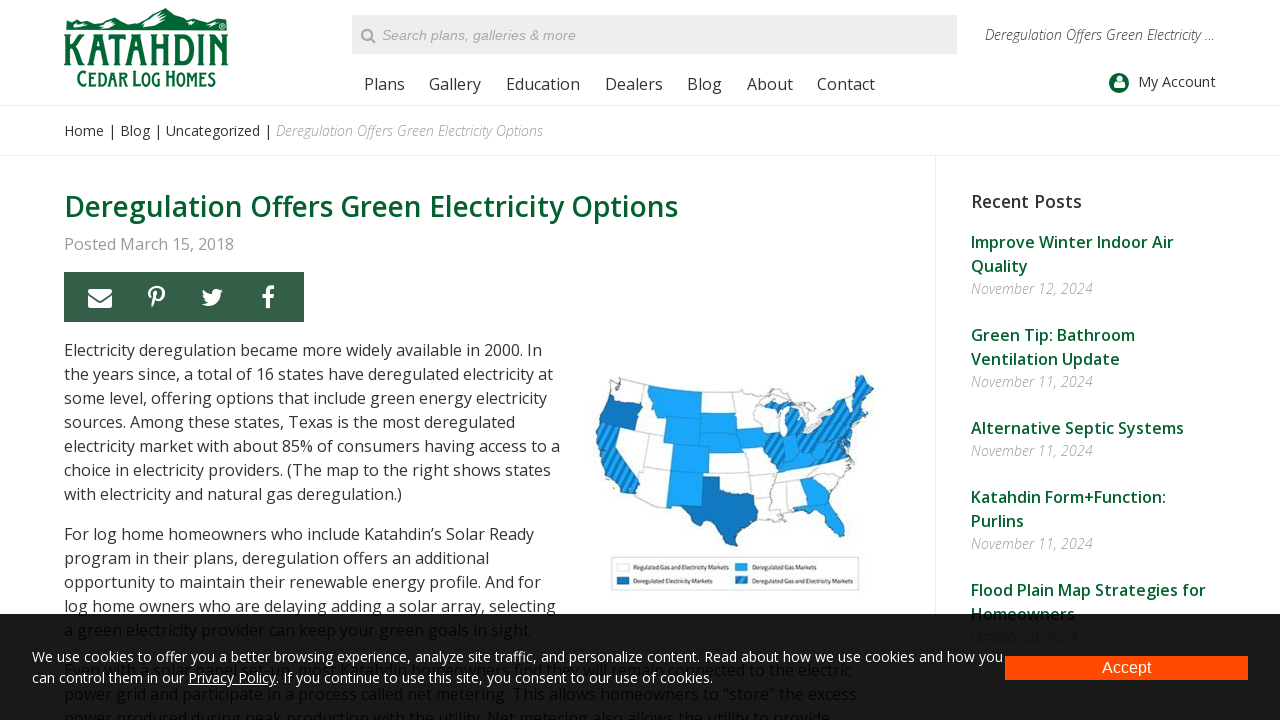

--- FILE ---
content_type: text/html; charset=UTF-8
request_url: https://www.katahdincedarloghomes.com/blog/green-electricity/
body_size: 13709
content:
<!DOCTYPE html>
<!--[if lt IE 7]><html lang="en-US" class="no-js lt-ie10 lt-ie9 lt-ie8 lt-ie7"> <![endif]-->
<!--[if (IE 7)&!(IEMobile)]><html lang="en-US" class="no-js lt-ie10 lt-ie9 lt-ie8"><![endif]-->
<!--[if (IE 8)&!(IEMobile)]><html lang="en-US" class="no-js lt-ie10 lt-ie9"><![endif]-->
<!--[if (IE 9)&!(IEMobile)]><html lang="en-US" class="no-js lt-ie10"><![endif]-->
<!--[if gt IE 8]><!--> <html lang="en-US" class="no-js"><!--<![endif]-->
<head>
<meta charset="UTF-8">
<title>Deregulation Offers Green Electricity Options - Katahdin Cedar Log Homes</title>
<meta name="HandheldFriendly" content="True">
<meta name="MobileOptimized" content="320">
<meta name="viewport" content="width=device-width, initial-scale=1">
<meta name="format-detection" content="telephone=no">

<!-- icons & favicons (for more: http://www.jonathantneal.com/blog/understand-the-favicon/) -->
<link rel="apple-touch-icon" sizes="72x72" href="https://www.katahdincedarloghomes.com/wp-content/themes/katahdin/images/touch-icon-ipad.png" />
<link rel="apple-touch-icon" sizes="114x114" href="https://www.katahdincedarloghomes.com/wp-content/themes/katahdin/images/touch-icon-iphone-retina.png" />
<link rel="apple-touch-icon" sizes="144x144" href="https://www.katahdincedarloghomes.com/wp-content/themes/katahdin/images/touch-icon-ipad-retina.png" />
<link rel="icon" href="https://www.katahdincedarloghomes.com/wp-content/themes/katahdin/favicon.ico">
<!--[if IE]><link rel="shortcut icon" href="https://www.katahdincedarloghomes.com/wp-content/themes/katahdin/favicon.ico"><![endif]-->
<meta name="msapplication-TileColor" content="#FFFFFF">
<meta name="msapplication-TileImage" content="https://www.katahdincedarloghomes.com/wp-content/themes/katahdin/images/win8-tile-icon.png">

<link rel="profile" href="http://gmpg.org/xfn/11">
<link rel="pingback" href="https://www.katahdincedarloghomes.com/xmlrpc.php">

<!--[if lt IE 9]>
<script type="text/javascript" src="//cdnjs.cloudflare.com/ajax/libs/html5shiv/3.7/html5shiv.min.js"></script>
<script type="text/javascript" src="//cdnjs.cloudflare.com/ajax/libs/html5shiv/3.7/html5shiv-printshiv.min.js"></script>
<![endif]-->

<meta name='robots' content='index, follow, max-image-preview:large, max-snippet:-1, max-video-preview:-1' />
	<style>img:is([sizes="auto" i], [sizes^="auto," i]) { contain-intrinsic-size: 3000px 1500px }</style>
	
<!-- Google Tag Manager for WordPress by gtm4wp.com -->
<script data-cfasync="false" data-pagespeed-no-defer>
	var gtm4wp_datalayer_name = "dataLayer";
	var dataLayer = dataLayer || [];
</script>
<!-- End Google Tag Manager for WordPress by gtm4wp.com -->
	<!-- This site is optimized with the Yoast SEO plugin v24.9 - https://yoast.com/wordpress/plugins/seo/ -->
	<meta name="description" content="For Katahdin Cedar Log Home owners who include Katahdin&#039;s Solar Ready program in their plans, deregulation offers an additional green electricity options to maintain their renewable energy profile." />
	<link rel="canonical" href="https://www.katahdincedarloghomes.com/blog/green-electricity/" />
	<meta property="og:locale" content="en_US" />
	<meta property="og:type" content="article" />
	<meta property="og:title" content="Deregulation Offers Green Electricity Options - Katahdin Cedar Log Homes" />
	<meta property="og:description" content="For Katahdin Cedar Log Home owners who include Katahdin&#039;s Solar Ready program in their plans, deregulation offers an additional green electricity options to maintain their renewable energy profile." />
	<meta property="og:url" content="https://www.katahdincedarloghomes.com/blog/green-electricity/" />
	<meta property="og:site_name" content="Katahdin Cedar Log Homes" />
	<meta property="article:publisher" content="https://www.facebook.com/katahdinlogs/" />
	<meta property="article:published_time" content="2018-03-15T19:29:58+00:00" />
	<meta property="article:modified_time" content="2018-03-15T19:40:29+00:00" />
	<meta property="og:image" content="https://www.katahdincedarloghomes.com/uploads/deregulatedmap_color8_111516-copy-300x246.jpg" />
	<meta name="author" content="Stephanie Cheney" />
	<meta name="twitter:label1" content="Written by" />
	<meta name="twitter:data1" content="Stephanie Cheney" />
	<meta name="twitter:label2" content="Est. reading time" />
	<meta name="twitter:data2" content="4 minutes" />
	<script type="application/ld+json" class="yoast-schema-graph">{"@context":"https://schema.org","@graph":[{"@type":"WebPage","@id":"https://www.katahdincedarloghomes.com/blog/green-electricity/","url":"https://www.katahdincedarloghomes.com/blog/green-electricity/","name":"Deregulation Offers Green Electricity Options - Katahdin Cedar Log Homes","isPartOf":{"@id":"https://www.katahdincedarloghomes.com/#website"},"primaryImageOfPage":{"@id":"https://www.katahdincedarloghomes.com/blog/green-electricity/#primaryimage"},"image":{"@id":"https://www.katahdincedarloghomes.com/blog/green-electricity/#primaryimage"},"thumbnailUrl":"https://www.katahdincedarloghomes.com/uploads/deregulatedmap_color8_111516-copy-300x246.jpg","datePublished":"2018-03-15T19:29:58+00:00","dateModified":"2018-03-15T19:40:29+00:00","author":{"@id":"https://www.katahdincedarloghomes.com/#/schema/person/535d310065961f24a6a0cd7cafa02266"},"description":"For Katahdin Cedar Log Home owners who include Katahdin's Solar Ready program in their plans, deregulation offers an additional green electricity options to maintain their renewable energy profile.","breadcrumb":{"@id":"https://www.katahdincedarloghomes.com/blog/green-electricity/#breadcrumb"},"inLanguage":"en-US","potentialAction":[{"@type":"ReadAction","target":["https://www.katahdincedarloghomes.com/blog/green-electricity/"]}]},{"@type":"ImageObject","inLanguage":"en-US","@id":"https://www.katahdincedarloghomes.com/blog/green-electricity/#primaryimage","url":"https://www.katahdincedarloghomes.com/uploads/deregulatedmap_color8_111516-copy.jpg","contentUrl":"https://www.katahdincedarloghomes.com/uploads/deregulatedmap_color8_111516-copy.jpg","width":360,"height":295},{"@type":"BreadcrumbList","@id":"https://www.katahdincedarloghomes.com/blog/green-electricity/#breadcrumb","itemListElement":[{"@type":"ListItem","position":1,"name":"Blog","item":"https://www.katahdincedarloghomes.com/blog/"},{"@type":"ListItem","position":2,"name":"Deregulation Offers Green Electricity Options"}]},{"@type":"WebSite","@id":"https://www.katahdincedarloghomes.com/#website","url":"https://www.katahdincedarloghomes.com/","name":"Katahdin Cedar Log Homes","description":"","potentialAction":[{"@type":"SearchAction","target":{"@type":"EntryPoint","urlTemplate":"https://www.katahdincedarloghomes.com/?s={search_term_string}"},"query-input":{"@type":"PropertyValueSpecification","valueRequired":true,"valueName":"search_term_string"}}],"inLanguage":"en-US"},{"@type":"Person","@id":"https://www.katahdincedarloghomes.com/#/schema/person/535d310065961f24a6a0cd7cafa02266","name":"Stephanie Cheney","image":{"@type":"ImageObject","inLanguage":"en-US","@id":"https://www.katahdincedarloghomes.com/#/schema/person/image/","url":"https://secure.gravatar.com/avatar/70447bbd591c71015e13a5dcfd613ff89263dd1524e926eec38134a1eb07dbfb?s=96&d=mm&r=g","contentUrl":"https://secure.gravatar.com/avatar/70447bbd591c71015e13a5dcfd613ff89263dd1524e926eec38134a1eb07dbfb?s=96&d=mm&r=g","caption":"Stephanie Cheney"},"url":"https://www.katahdincedarloghomes.com/blog/author/stephaniecheney/"}]}</script>
	<!-- / Yoast SEO plugin. -->


<link rel='dns-prefetch' href='//fonts.googleapis.com' />
<link rel='dns-prefetch' href='//v0.wordpress.com' />
<link rel="alternate" type="application/rss+xml" title="Katahdin Cedar Log Homes &raquo; Feed" href="https://www.katahdincedarloghomes.com/feed/" />
<link rel="alternate" type="application/rss+xml" title="Katahdin Cedar Log Homes &raquo; Comments Feed" href="https://www.katahdincedarloghomes.com/comments/feed/" />
<link rel="alternate" type="application/rss+xml" title="Katahdin Cedar Log Homes &raquo; Deregulation Offers Green Electricity Options Comments Feed" href="https://www.katahdincedarloghomes.com/blog/green-electricity/feed/" />
	<!-- Facebook Pixel Code -->
	<script>
	!function(f,b,e,v,n,t,s)
	{if(f.fbq)return;n=f.fbq=function(){n.callMethod?n.callMethod.apply(n,arguments):n.queue.push(arguments)};
	if(!f._fbq)f._fbq=n;n.push=n;n.loaded=!0;n.version='2.0';n.queue=[];t=b.createElement(e);t.async=!0;t.src=v;s=b.getElementsByTagName(e)[0];
	s.parentNode.insertBefore(t,s)}(window,document,'script','https://connect.facebook.net/en_US/fbevents.js');
	fbq('init', '2501405883430490');
	fbq('track', 'PageView');
	</script>
	<!-- End Facebook Pixel Code -->
	<link rel='stylesheet' id='wp-block-library-css' href='https://www.katahdincedarloghomes.com/wp-includes/css/dist/block-library/style.min.css?ver=6.8' type='text/css' media='all' />
<style id='classic-theme-styles-inline-css' type='text/css'>
/*! This file is auto-generated */
.wp-block-button__link{color:#fff;background-color:#32373c;border-radius:9999px;box-shadow:none;text-decoration:none;padding:calc(.667em + 2px) calc(1.333em + 2px);font-size:1.125em}.wp-block-file__button{background:#32373c;color:#fff;text-decoration:none}
</style>
<link rel='stylesheet' id='mediaelement-css' href='https://www.katahdincedarloghomes.com/wp-includes/js/mediaelement/mediaelementplayer-legacy.min.css?ver=4.2.17' type='text/css' media='all' />
<link rel='stylesheet' id='wp-mediaelement-css' href='https://www.katahdincedarloghomes.com/wp-includes/js/mediaelement/wp-mediaelement.min.css?ver=6.8' type='text/css' media='all' />
<style id='jetpack-sharing-buttons-style-inline-css' type='text/css'>
.jetpack-sharing-buttons__services-list{display:flex;flex-direction:row;flex-wrap:wrap;gap:0;list-style-type:none;margin:5px;padding:0}.jetpack-sharing-buttons__services-list.has-small-icon-size{font-size:12px}.jetpack-sharing-buttons__services-list.has-normal-icon-size{font-size:16px}.jetpack-sharing-buttons__services-list.has-large-icon-size{font-size:24px}.jetpack-sharing-buttons__services-list.has-huge-icon-size{font-size:36px}@media print{.jetpack-sharing-buttons__services-list{display:none!important}}.editor-styles-wrapper .wp-block-jetpack-sharing-buttons{gap:0;padding-inline-start:0}ul.jetpack-sharing-buttons__services-list.has-background{padding:1.25em 2.375em}
</style>
<style id='global-styles-inline-css' type='text/css'>
:root{--wp--preset--aspect-ratio--square: 1;--wp--preset--aspect-ratio--4-3: 4/3;--wp--preset--aspect-ratio--3-4: 3/4;--wp--preset--aspect-ratio--3-2: 3/2;--wp--preset--aspect-ratio--2-3: 2/3;--wp--preset--aspect-ratio--16-9: 16/9;--wp--preset--aspect-ratio--9-16: 9/16;--wp--preset--color--black: #000000;--wp--preset--color--cyan-bluish-gray: #abb8c3;--wp--preset--color--white: #ffffff;--wp--preset--color--pale-pink: #f78da7;--wp--preset--color--vivid-red: #cf2e2e;--wp--preset--color--luminous-vivid-orange: #ff6900;--wp--preset--color--luminous-vivid-amber: #fcb900;--wp--preset--color--light-green-cyan: #7bdcb5;--wp--preset--color--vivid-green-cyan: #00d084;--wp--preset--color--pale-cyan-blue: #8ed1fc;--wp--preset--color--vivid-cyan-blue: #0693e3;--wp--preset--color--vivid-purple: #9b51e0;--wp--preset--gradient--vivid-cyan-blue-to-vivid-purple: linear-gradient(135deg,rgba(6,147,227,1) 0%,rgb(155,81,224) 100%);--wp--preset--gradient--light-green-cyan-to-vivid-green-cyan: linear-gradient(135deg,rgb(122,220,180) 0%,rgb(0,208,130) 100%);--wp--preset--gradient--luminous-vivid-amber-to-luminous-vivid-orange: linear-gradient(135deg,rgba(252,185,0,1) 0%,rgba(255,105,0,1) 100%);--wp--preset--gradient--luminous-vivid-orange-to-vivid-red: linear-gradient(135deg,rgba(255,105,0,1) 0%,rgb(207,46,46) 100%);--wp--preset--gradient--very-light-gray-to-cyan-bluish-gray: linear-gradient(135deg,rgb(238,238,238) 0%,rgb(169,184,195) 100%);--wp--preset--gradient--cool-to-warm-spectrum: linear-gradient(135deg,rgb(74,234,220) 0%,rgb(151,120,209) 20%,rgb(207,42,186) 40%,rgb(238,44,130) 60%,rgb(251,105,98) 80%,rgb(254,248,76) 100%);--wp--preset--gradient--blush-light-purple: linear-gradient(135deg,rgb(255,206,236) 0%,rgb(152,150,240) 100%);--wp--preset--gradient--blush-bordeaux: linear-gradient(135deg,rgb(254,205,165) 0%,rgb(254,45,45) 50%,rgb(107,0,62) 100%);--wp--preset--gradient--luminous-dusk: linear-gradient(135deg,rgb(255,203,112) 0%,rgb(199,81,192) 50%,rgb(65,88,208) 100%);--wp--preset--gradient--pale-ocean: linear-gradient(135deg,rgb(255,245,203) 0%,rgb(182,227,212) 50%,rgb(51,167,181) 100%);--wp--preset--gradient--electric-grass: linear-gradient(135deg,rgb(202,248,128) 0%,rgb(113,206,126) 100%);--wp--preset--gradient--midnight: linear-gradient(135deg,rgb(2,3,129) 0%,rgb(40,116,252) 100%);--wp--preset--font-size--small: 13px;--wp--preset--font-size--medium: 20px;--wp--preset--font-size--large: 36px;--wp--preset--font-size--x-large: 42px;--wp--preset--spacing--20: 0.44rem;--wp--preset--spacing--30: 0.67rem;--wp--preset--spacing--40: 1rem;--wp--preset--spacing--50: 1.5rem;--wp--preset--spacing--60: 2.25rem;--wp--preset--spacing--70: 3.38rem;--wp--preset--spacing--80: 5.06rem;--wp--preset--shadow--natural: 6px 6px 9px rgba(0, 0, 0, 0.2);--wp--preset--shadow--deep: 12px 12px 50px rgba(0, 0, 0, 0.4);--wp--preset--shadow--sharp: 6px 6px 0px rgba(0, 0, 0, 0.2);--wp--preset--shadow--outlined: 6px 6px 0px -3px rgba(255, 255, 255, 1), 6px 6px rgba(0, 0, 0, 1);--wp--preset--shadow--crisp: 6px 6px 0px rgba(0, 0, 0, 1);}:where(.is-layout-flex){gap: 0.5em;}:where(.is-layout-grid){gap: 0.5em;}body .is-layout-flex{display: flex;}.is-layout-flex{flex-wrap: wrap;align-items: center;}.is-layout-flex > :is(*, div){margin: 0;}body .is-layout-grid{display: grid;}.is-layout-grid > :is(*, div){margin: 0;}:where(.wp-block-columns.is-layout-flex){gap: 2em;}:where(.wp-block-columns.is-layout-grid){gap: 2em;}:where(.wp-block-post-template.is-layout-flex){gap: 1.25em;}:where(.wp-block-post-template.is-layout-grid){gap: 1.25em;}.has-black-color{color: var(--wp--preset--color--black) !important;}.has-cyan-bluish-gray-color{color: var(--wp--preset--color--cyan-bluish-gray) !important;}.has-white-color{color: var(--wp--preset--color--white) !important;}.has-pale-pink-color{color: var(--wp--preset--color--pale-pink) !important;}.has-vivid-red-color{color: var(--wp--preset--color--vivid-red) !important;}.has-luminous-vivid-orange-color{color: var(--wp--preset--color--luminous-vivid-orange) !important;}.has-luminous-vivid-amber-color{color: var(--wp--preset--color--luminous-vivid-amber) !important;}.has-light-green-cyan-color{color: var(--wp--preset--color--light-green-cyan) !important;}.has-vivid-green-cyan-color{color: var(--wp--preset--color--vivid-green-cyan) !important;}.has-pale-cyan-blue-color{color: var(--wp--preset--color--pale-cyan-blue) !important;}.has-vivid-cyan-blue-color{color: var(--wp--preset--color--vivid-cyan-blue) !important;}.has-vivid-purple-color{color: var(--wp--preset--color--vivid-purple) !important;}.has-black-background-color{background-color: var(--wp--preset--color--black) !important;}.has-cyan-bluish-gray-background-color{background-color: var(--wp--preset--color--cyan-bluish-gray) !important;}.has-white-background-color{background-color: var(--wp--preset--color--white) !important;}.has-pale-pink-background-color{background-color: var(--wp--preset--color--pale-pink) !important;}.has-vivid-red-background-color{background-color: var(--wp--preset--color--vivid-red) !important;}.has-luminous-vivid-orange-background-color{background-color: var(--wp--preset--color--luminous-vivid-orange) !important;}.has-luminous-vivid-amber-background-color{background-color: var(--wp--preset--color--luminous-vivid-amber) !important;}.has-light-green-cyan-background-color{background-color: var(--wp--preset--color--light-green-cyan) !important;}.has-vivid-green-cyan-background-color{background-color: var(--wp--preset--color--vivid-green-cyan) !important;}.has-pale-cyan-blue-background-color{background-color: var(--wp--preset--color--pale-cyan-blue) !important;}.has-vivid-cyan-blue-background-color{background-color: var(--wp--preset--color--vivid-cyan-blue) !important;}.has-vivid-purple-background-color{background-color: var(--wp--preset--color--vivid-purple) !important;}.has-black-border-color{border-color: var(--wp--preset--color--black) !important;}.has-cyan-bluish-gray-border-color{border-color: var(--wp--preset--color--cyan-bluish-gray) !important;}.has-white-border-color{border-color: var(--wp--preset--color--white) !important;}.has-pale-pink-border-color{border-color: var(--wp--preset--color--pale-pink) !important;}.has-vivid-red-border-color{border-color: var(--wp--preset--color--vivid-red) !important;}.has-luminous-vivid-orange-border-color{border-color: var(--wp--preset--color--luminous-vivid-orange) !important;}.has-luminous-vivid-amber-border-color{border-color: var(--wp--preset--color--luminous-vivid-amber) !important;}.has-light-green-cyan-border-color{border-color: var(--wp--preset--color--light-green-cyan) !important;}.has-vivid-green-cyan-border-color{border-color: var(--wp--preset--color--vivid-green-cyan) !important;}.has-pale-cyan-blue-border-color{border-color: var(--wp--preset--color--pale-cyan-blue) !important;}.has-vivid-cyan-blue-border-color{border-color: var(--wp--preset--color--vivid-cyan-blue) !important;}.has-vivid-purple-border-color{border-color: var(--wp--preset--color--vivid-purple) !important;}.has-vivid-cyan-blue-to-vivid-purple-gradient-background{background: var(--wp--preset--gradient--vivid-cyan-blue-to-vivid-purple) !important;}.has-light-green-cyan-to-vivid-green-cyan-gradient-background{background: var(--wp--preset--gradient--light-green-cyan-to-vivid-green-cyan) !important;}.has-luminous-vivid-amber-to-luminous-vivid-orange-gradient-background{background: var(--wp--preset--gradient--luminous-vivid-amber-to-luminous-vivid-orange) !important;}.has-luminous-vivid-orange-to-vivid-red-gradient-background{background: var(--wp--preset--gradient--luminous-vivid-orange-to-vivid-red) !important;}.has-very-light-gray-to-cyan-bluish-gray-gradient-background{background: var(--wp--preset--gradient--very-light-gray-to-cyan-bluish-gray) !important;}.has-cool-to-warm-spectrum-gradient-background{background: var(--wp--preset--gradient--cool-to-warm-spectrum) !important;}.has-blush-light-purple-gradient-background{background: var(--wp--preset--gradient--blush-light-purple) !important;}.has-blush-bordeaux-gradient-background{background: var(--wp--preset--gradient--blush-bordeaux) !important;}.has-luminous-dusk-gradient-background{background: var(--wp--preset--gradient--luminous-dusk) !important;}.has-pale-ocean-gradient-background{background: var(--wp--preset--gradient--pale-ocean) !important;}.has-electric-grass-gradient-background{background: var(--wp--preset--gradient--electric-grass) !important;}.has-midnight-gradient-background{background: var(--wp--preset--gradient--midnight) !important;}.has-small-font-size{font-size: var(--wp--preset--font-size--small) !important;}.has-medium-font-size{font-size: var(--wp--preset--font-size--medium) !important;}.has-large-font-size{font-size: var(--wp--preset--font-size--large) !important;}.has-x-large-font-size{font-size: var(--wp--preset--font-size--x-large) !important;}
:where(.wp-block-post-template.is-layout-flex){gap: 1.25em;}:where(.wp-block-post-template.is-layout-grid){gap: 1.25em;}
:where(.wp-block-columns.is-layout-flex){gap: 2em;}:where(.wp-block-columns.is-layout-grid){gap: 2em;}
:root :where(.wp-block-pullquote){font-size: 1.5em;line-height: 1.6;}
</style>
<link rel='stylesheet' id='hall_privacy_notice-css' href='https://www.katahdincedarloghomes.com/wp-content/plugins/hall-privacy-notice/css/public.css?ver=1.0.2' type='text/css' media='screen' />
<style id='hall_privacy_notice-inline-css' type='text/css'>

			.hall-privacy-notice-container {
				background-color: rgba(0,0,0,var(--hall-pv--bg--opacity));
				background-image: none;
			}
			.hall-privacy-notice__col-left {
				color: #ffffff;
			}
			.hall-privacy-notice__col-left a {
				color: #ffffff;
			}
			#hall-privacy-notice__btn {
				background-color: #ff4a00;
				border-color: #ff4a00;
				color: #FFFFFF;
			}
			#hall-privacy-notice__btn:hover {
				color: #ff4a00;
				border-color: #ff4a00;
				background-color: transparent;
			}
		
</style>
<style id='akismet-widget-style-inline-css' type='text/css'>

			.a-stats {
				--akismet-color-mid-green: #357b49;
				--akismet-color-white: #fff;
				--akismet-color-light-grey: #f6f7f7;

				max-width: 350px;
				width: auto;
			}

			.a-stats * {
				all: unset;
				box-sizing: border-box;
			}

			.a-stats strong {
				font-weight: 600;
			}

			.a-stats a.a-stats__link,
			.a-stats a.a-stats__link:visited,
			.a-stats a.a-stats__link:active {
				background: var(--akismet-color-mid-green);
				border: none;
				box-shadow: none;
				border-radius: 8px;
				color: var(--akismet-color-white);
				cursor: pointer;
				display: block;
				font-family: -apple-system, BlinkMacSystemFont, 'Segoe UI', 'Roboto', 'Oxygen-Sans', 'Ubuntu', 'Cantarell', 'Helvetica Neue', sans-serif;
				font-weight: 500;
				padding: 12px;
				text-align: center;
				text-decoration: none;
				transition: all 0.2s ease;
			}

			/* Extra specificity to deal with TwentyTwentyOne focus style */
			.widget .a-stats a.a-stats__link:focus {
				background: var(--akismet-color-mid-green);
				color: var(--akismet-color-white);
				text-decoration: none;
			}

			.a-stats a.a-stats__link:hover {
				filter: brightness(110%);
				box-shadow: 0 4px 12px rgba(0, 0, 0, 0.06), 0 0 2px rgba(0, 0, 0, 0.16);
			}

			.a-stats .count {
				color: var(--akismet-color-white);
				display: block;
				font-size: 1.5em;
				line-height: 1.4;
				padding: 0 13px;
				white-space: nowrap;
			}
		
</style>
<link rel='stylesheet' id='katahdin-stylesheet-css' href='https://www.katahdincedarloghomes.com/wp-content/themes/katahdin/css/style.css?ver=1672871795' type='text/css' media='all' />
<link rel='stylesheet' id='katahdin-font-css' href='https://fonts.googleapis.com/css?family=Open+Sans%3A300italic%2C400%2C300%2C700%2C600&#038;ver=6.8' type='text/css' media='all' />
<link rel='stylesheet' id='katahdin-font-awesome-css' href='https://www.katahdincedarloghomes.com/wp-content/themes/katahdin/libs/font-awesome/css/font-awesome.min.css?ver=4.5.0' type='text/css' media='all' />
<script type="text/javascript" src="https://www.katahdincedarloghomes.com/wp-includes/js/jquery/jquery.min.js?ver=3.7.1" id="jquery-core-js"></script>
<script type="text/javascript" src="https://www.katahdincedarloghomes.com/wp-includes/js/jquery/jquery-migrate.min.js?ver=3.4.1" id="jquery-migrate-js"></script>
<script type="text/javascript" id="hall_privacy_notice-js-extra">
/* <![CDATA[ */
var ajax_hall_privacy_notice = {"ajaxurl":"https:\/\/www.katahdincedarloghomes.com\/wp-admin\/admin-ajax.php","set_cookie":"d25f5b350a"};
/* ]]> */
</script>
<script type="text/javascript" src="https://www.katahdincedarloghomes.com/wp-content/plugins/hall-privacy-notice/js/public.js?ver=1.0.2" id="hall_privacy_notice-js"></script>
<script type="text/javascript" src="https://www.katahdincedarloghomes.com/wp-content/themes/katahdin/libs/js/custom-modernizr.min.js?ver=3.3.1" id="katahdin-modernizr-js"></script>
<script type="text/javascript" src="https://www.katahdincedarloghomes.com/wp-content/themes/katahdin/libs/js/respond.min.js?ver=1.4.2" id="katahdin-respondjs-js"></script>
<link rel="https://api.w.org/" href="https://www.katahdincedarloghomes.com/wp-json/" /><link rel="alternate" title="JSON" type="application/json" href="https://www.katahdincedarloghomes.com/wp-json/wp/v2/posts/9462" /><link rel='shortlink' href='https://www.katahdincedarloghomes.com/?p=9462' />
<link rel="alternate" title="oEmbed (JSON)" type="application/json+oembed" href="https://www.katahdincedarloghomes.com/wp-json/oembed/1.0/embed?url=https%3A%2F%2Fwww.katahdincedarloghomes.com%2Fblog%2Fgreen-electricity%2F" />
<link rel="alternate" title="oEmbed (XML)" type="text/xml+oembed" href="https://www.katahdincedarloghomes.com/wp-json/oembed/1.0/embed?url=https%3A%2F%2Fwww.katahdincedarloghomes.com%2Fblog%2Fgreen-electricity%2F&#038;format=xml" />

<!-- Google Tag Manager for WordPress by gtm4wp.com -->
<!-- GTM Container placement set to automatic -->
<script data-cfasync="false" data-pagespeed-no-defer type="text/javascript">
	var dataLayer_content = {"pagePostType":"post","pagePostType2":"single-post","pageCategory":["uncategorized"],"pageAttributes":["green-electricity-providers","green-energy","katahdin-solar-ready-home","solar-array"],"pagePostAuthor":"Stephanie Cheney"};
	dataLayer.push( dataLayer_content );
</script>
<script data-cfasync="false">
(function(w,d,s,l,i){w[l]=w[l]||[];w[l].push({'gtm.start':
new Date().getTime(),event:'gtm.js'});var f=d.getElementsByTagName(s)[0],
j=d.createElement(s),dl=l!='dataLayer'?'&l='+l:'';j.async=true;j.src=
'//www.googletagmanager.com/gtm.js?id='+i+dl;f.parentNode.insertBefore(j,f);
})(window,document,'script','dataLayer','GTM-KC6DDB6');
</script>
<!-- End Google Tag Manager for WordPress by gtm4wp.com -->
<script type="text/javascript">
    (function(c,l,a,r,i,t,y){
        c[a]=c[a]||function(){(c[a].q=c[a].q||[]).push(arguments)};
        t=l.createElement(r);t.async=1;t.src="https://www.clarity.ms/tag/"+i;
        y=l.getElementsByTagName(r)[0];y.parentNode.insertBefore(t,y);
    })(window, document, "clarity", "script", "9g44kgycld");
</script>

</head>

<body class="wp-singular post-template-default single single-post postid-9462 single-format-standard wp-theme-katahdin chrome">

		<!-- Facebook Pixel Code -->
	<noscript><img class="scaffolding-hidden" height="1" width="1" alt="" src="https://www.facebook.com/tr?id=2501405883430490&ev=PageView&noscript=1"/></noscript>
	<!-- End Facebook Pixel Code -->
	
<!-- GTM Container placement set to automatic -->
<!-- Google Tag Manager (noscript) -->
				<noscript><iframe src="https://www.googletagmanager.com/ns.html?id=GTM-KC6DDB6" height="0" width="0" style="display:none;visibility:hidden" aria-hidden="true"></iframe></noscript>
<!-- End Google Tag Manager (noscript) -->
	<div id="container">

		<header id="masthead" class="header" role="banner">

			<div id="inner-header" class="clearfix">

				<div id="header-left">

					<div id="logo">

						<a href="https://www.katahdincedarloghomes.com/" rel="home" title="Katahdin Cedar Log Homes"><img src="https://www.katahdincedarloghomes.com/wp-content/themes/katahdin/images/katahdin-logo-green.png" alt="Katahdin Cedar Log Homes"></a>

					</div>

				</div>

				<div id="header-right">

					<div class="row-1 clearfix">

						<div class="searchform-wrapper"><form role="search" method="get" id="searchform" class="clearfix" action="https://www.katahdincedarloghomes.com/" >
    <label class="screen-reader-text" for="s">Search for:</label>
    <input type="text" value="" name="s" id="s" placeholder="Search plans, galleries &amp; more" />
    <input type="submit" id="searchsubmit" value="" />
    </form><i class="fa fa-search"></i></div>
						<h1>Deregulation Offers Green Electricity Options</h1>
					</div>

					<a class="skip-link screen-reader-text" href="#content">Skip to content</a>

					<div class="row-2 clearfix">

						<nav id="main-navigation" class="clearfix" role="navigation" aria-label="Primary Navigation">

							<a href="#" id="mobile-menu-button" title="Click to open menu"><i class="fa"></i> Menu</a><ul id="menu-main-navigation" class="menu main-menu clearfix"><li id="menu-item-3080" class="menu-item menu-item-type-custom menu-item-object-custom menu-item-has-children first-item"><a title="Plans" href="/plans/">Plans</a><a class="menu-button" title="Click to Open Menu"><i class="fa fa-chevron-right"></i></a>
<ul class="sub-menu menu-odd menu-depth-1"><li><a class="menu-back-button" title="Click to Go Back a Menu"><i class="fa fa-chevron-left"></i> Back</a></li>
	<li id="menu-item-4475" class="menu-item menu-item-type-post_type menu-item-object-page first-item menu-item-no-children"><a title="Design Your Own Log Home" href="https://www.katahdincedarloghomes.com/design-your-own-log-home/">Design Your Own Log Home</a></li>
	<li id="menu-item-4473" class="menu-item menu-item-type-post_type menu-item-object-page menu-item-no-children"><a title="Package Contents" href="https://www.katahdincedarloghomes.com/package-contents/">Package Contents</a></li>
	<li id="menu-item-4474" class="menu-item menu-item-type-post_type menu-item-object-page menu-item-no-children"><a title="Cedar Log Garage Kits" href="https://www.katahdincedarloghomes.com/cedar-log-garage-kits/">Cedar Log Garage Kits</a></li>
	<li id="menu-item-9072" class="menu-item menu-item-type-post_type menu-item-object-page last-item menu-item-no-children"><a title="Solar Ready Design" href="https://www.katahdincedarloghomes.com/solar-ready-design/">Solar Ready Design</a></li>
</ul>
</li>
<li id="menu-item-3162" class="menu-item menu-item-type-post_type menu-item-object-page menu-item-has-children"><a title="Gallery" href="https://www.katahdincedarloghomes.com/gallery/">Gallery</a><a class="menu-button" title="Click to Open Menu"><i class="fa fa-chevron-right"></i></a>
<ul class="sub-menu menu-odd menu-depth-1"><li><a class="menu-back-button" title="Click to Go Back a Menu"><i class="fa fa-chevron-left"></i> Back</a></li>
	<li id="menu-item-8126" class="menu-item menu-item-type-post_type menu-item-object-page first-item menu-item-no-children"><a title="Showcase Homes Gallery" href="https://www.katahdincedarloghomes.com/gallery/showcase-homes/">Showcase Homes</a></li>
	<li id="menu-item-8127" class="menu-item menu-item-type-post_type menu-item-object-page menu-item-no-children"><a title="Room Types Gallery" href="https://www.katahdincedarloghomes.com/gallery/room-types/">Room Types</a></li>
	<li id="menu-item-10113" class="menu-item menu-item-type-post_type menu-item-object-page last-item menu-item-no-children"><a title="360° Photos" href="https://www.katahdincedarloghomes.com/gallery/360-photos/">360° Photos</a></li>
</ul>
</li>
<li id="menu-item-89" class="mega-menu menu-item menu-item-type-post_type menu-item-object-page menu-item-has-children"><a title="Education" href="https://www.katahdincedarloghomes.com/education/">Education</a><a class="menu-button" title="Click to Open Menu"><i class="fa fa-chevron-right"></i></a>
<ul class="sub-menu menu-odd menu-depth-1"><li><a class="menu-back-button" title="Click to Go Back a Menu"><i class="fa fa-chevron-left"></i> Back</a></li>
	<li id="menu-item-105" class="menu-item menu-item-type-post_type menu-item-object-page first-item menu-item-no-children"><a title="The Katahdin Difference" href="https://www.katahdincedarloghomes.com/education/the-katahdin-difference/">The Katahdin Difference</a></li>
	<li id="menu-item-93" class="menu-item menu-item-type-post_type menu-item-object-page menu-item-no-children"><a title="Cedar vs. Pine" href="https://www.katahdincedarloghomes.com/education/cedar-vs-pine/">Cedar vs. Pine</a></li>
	<li id="menu-item-97" class="menu-item menu-item-type-post_type menu-item-object-page menu-item-no-children"><a title="FAQ&#8217;s" href="https://www.katahdincedarloghomes.com/education/faq/">FAQ&#8217;s</a></li>
	<li id="menu-item-91" class="menu-item menu-item-type-post_type menu-item-object-page menu-item-no-children"><a title="7 Steps to Your Dream Log Home" href="https://www.katahdincedarloghomes.com/education/7-steps-to-your-dream-log-home/">7 Steps to Your Dream Log Home</a></li>
	<li id="menu-item-100" class="menu-item menu-item-type-post_type menu-item-object-page menu-item-no-children"><a title="Log Home Kit Construction Details" href="https://www.katahdincedarloghomes.com/education/log-home-kit-construction-details/">Log Home Kit Construction Details</a></li>
	<li id="menu-item-95" class="menu-item menu-item-type-post_type menu-item-object-page menu-item-no-children"><a title="Energy Envelope System" href="https://www.katahdincedarloghomes.com/education/energy-envelope-system/">Energy Envelope System</a></li>
	<li id="menu-item-96" class="menu-item menu-item-type-post_type menu-item-object-page menu-item-no-children"><a title="Environment" href="https://www.katahdincedarloghomes.com/education/environment/">Environment</a></li>
	<li id="menu-item-101" class="menu-item menu-item-type-post_type menu-item-object-page menu-item-no-children"><a title="Log Home Lenders" href="https://www.katahdincedarloghomes.com/education/log-home-lenders/">Log Home Lenders</a></li>
	<li id="menu-item-102" class="menu-item menu-item-type-post_type menu-item-object-page menu-item-no-children"><a title="Log Home Turnkey Construction Solutions" href="https://www.katahdincedarloghomes.com/education/log-home-turnkey-construction-solutions/">Log Home Turnkey Construction Solutions</a></li>
	<li id="menu-item-98" class="menu-item menu-item-type-post_type menu-item-object-page menu-item-no-children"><a title="Handicap Accessible Log Home Design" href="https://www.katahdincedarloghomes.com/education/handicap-accessible-log-home-design/">Handicap Accessible Log Home Design</a></li>
	<li id="menu-item-104" class="menu-item menu-item-type-post_type menu-item-object-page menu-item-no-children"><a title="Ready to Assemble Logs" href="https://www.katahdincedarloghomes.com/education/ready-to-assemble-logs/">Ready to Assemble Logs</a></li>
	<li id="menu-item-94" class="menu-item menu-item-type-post_type menu-item-object-page menu-item-no-children"><a title="Custom Design Services" href="https://www.katahdincedarloghomes.com/education/custom-design-services/">Custom Design Services</a></li>
	<li id="menu-item-99" class="menu-item menu-item-type-post_type menu-item-object-page menu-item-no-children"><a title="Landscaping" href="https://www.katahdincedarloghomes.com/education/landscaping/">Landscaping</a></li>
	<li id="menu-item-92" class="menu-item menu-item-type-post_type menu-item-object-page menu-item-no-children"><a title="Building Guide" href="https://www.katahdincedarloghomes.com/education/building-guide/">Building Guide</a></li>
	<li id="menu-item-103" class="menu-item menu-item-type-post_type menu-item-object-page menu-item-no-children"><a title="Maintaining My Log Home" href="https://www.katahdincedarloghomes.com/education/maintaining-my-log-home/">Maintaining My Log Home</a></li>
	<li id="menu-item-11358" class="menu-item menu-item-type-post_type menu-item-object-page last-item menu-item-no-children"><a title="The Katahdin Challenge" href="https://www.katahdincedarloghomes.com/education/the-katahdin-challenge/">The Katahdin Challenge</a></li>
</ul>
</li>
<li id="menu-item-86" class="menu-item menu-item-type-post_type menu-item-object-page menu-item-has-children"><a title="Dealers" href="https://www.katahdincedarloghomes.com/dealers/">Dealers</a><a class="menu-button" title="Click to Open Menu"><i class="fa fa-chevron-right"></i></a>
<ul class="sub-menu menu-odd menu-depth-1"><li><a class="menu-back-button" title="Click to Go Back a Menu"><i class="fa fa-chevron-left"></i> Back</a></li>
	<li id="menu-item-4476" class="menu-item menu-item-type-post_type menu-item-object-page first-item menu-item-no-children"><a title="Become a Dealer" href="https://www.katahdincedarloghomes.com/dealers/become-a-dealer/">Become a Dealer</a></li>
	<li id="menu-item-11357" class="menu-item menu-item-type-post_type menu-item-object-page last-item menu-item-no-children"><a title="Become a Builder" href="https://www.katahdincedarloghomes.com/dealers/become-a-builder/">Become a Builder</a></li>
</ul>
</li>
<li id="menu-item-87" class="menu-item menu-item-type-post_type menu-item-object-page current_page_parent menu-item-no-children"><a title="Blog" href="https://www.katahdincedarloghomes.com/blog/">Blog</a></li>
<li id="menu-item-90" class="menu-item menu-item-type-post_type menu-item-object-page menu-item-has-children"><a title="About Us" href="https://www.katahdincedarloghomes.com/about/">About</a><a class="menu-button" title="Click to Open Menu"><i class="fa fa-chevron-right"></i></a>
<ul class="sub-menu menu-odd menu-depth-1"><li><a class="menu-back-button" title="Click to Go Back a Menu"><i class="fa fa-chevron-left"></i> Back</a></li>
	<li id="menu-item-3124" class="menu-item menu-item-type-post_type menu-item-object-page first-item menu-item-no-children"><a title="David&#8217;s Message" href="https://www.katahdincedarloghomes.com/about/davids-message/">David&#8217;s Message</a></li>
	<li id="menu-item-3126" class="menu-item menu-item-type-post_type menu-item-object-page menu-item-no-children"><a title="History" href="https://www.katahdincedarloghomes.com/about/history/">History</a></li>
	<li id="menu-item-3125" class="menu-item menu-item-type-post_type menu-item-object-page menu-item-no-children"><a title="Eco-Friendly" href="https://www.katahdincedarloghomes.com/about/eco-friendly/">Eco-Friendly</a></li>
	<li id="menu-item-4477" class="menu-item menu-item-type-custom menu-item-object-custom last-item menu-item-no-children"><a title="Newsletters" href="/newsletters/">Newsletters</a></li>
</ul>
</li>
<li id="menu-item-88" class="menu-item menu-item-type-post_type menu-item-object-page menu-item-has-children last-item"><a title="Contact Us" href="https://www.katahdincedarloghomes.com/contact-us/">Contact</a><a class="menu-button" title="Click to Open Menu"><i class="fa fa-chevron-right"></i></a>
<ul class="sub-menu menu-odd menu-depth-1"><li><a class="menu-back-button" title="Click to Go Back a Menu"><i class="fa fa-chevron-left"></i> Back</a></li>
	<li id="menu-item-6268" class="menu-item menu-item-type-post_type menu-item-object-page first-item menu-item-no-children"><a title="Free Custom Price Quote" href="https://www.katahdincedarloghomes.com/contact-us/free-custom-price-quote/">Free Custom Price Quote</a></li>
	<li id="menu-item-6262" class="menu-item menu-item-type-post_type menu-item-object-page menu-item-no-children"><a title="Visit Us" href="https://www.katahdincedarloghomes.com/contact-us/visit-us/">Visit Us</a></li>
	<li id="menu-item-3144" class="menu-item menu-item-type-post_type menu-item-object-page menu-item-no-children"><a title="Events" href="https://www.katahdincedarloghomes.com/contact-us/events/">Events</a></li>
	<li id="menu-item-3143" class="menu-item menu-item-type-post_type menu-item-object-page menu-item-no-children"><a title="Newsletter Signup" href="https://www.katahdincedarloghomes.com/contact-us/newsletter-signup/">Newsletter Signup</a></li>
	<li id="menu-item-7999" class="menu-item menu-item-type-post_type menu-item-object-page menu-item-no-children"><a title="Online Store" href="https://www.katahdincedarloghomes.com/contact-us/online-store/">Online Store</a></li>
	<li id="menu-item-9046" class="menu-item menu-item-type-post_type menu-item-object-page last-item menu-item-no-children"><a title="The Katahdin Club" href="https://www.katahdincedarloghomes.com/contact-us/the-katahdin-club/">The Katahdin Club</a></li>
</ul>
</li>
</ul>
						</nav>

						
						<a id="account-link" href="#account-login" title=""><i class="fa fa-user"></i> <span>My Account</span></a>

						
						<div id="account-login" class="mfp-hide white-popup-block mfp-fade">
							<a class="popup-modal-dismiss" href="#"><i class="fa fa-times"></i></a>
							<div class="main-wrapper">
								<p><strong>Log in to save your favorite plans and gallery images</strong></p>
								<form id="login" class="ajax-auth" action="login" method="post">
									<p class="status"></p>
									<input type="hidden" id="security" name="security" value="3bcc0cfa28" /><input type="hidden" name="_wp_http_referer" value="/blog/green-electricity/" />									<p class="login-username">
										<label for="username">Username</label>
										<input id="username" type="text" class="required" name="username">
									</p>
									<p class="login-password">
										<label for="password">Password</label>
										<input id="password" type="password" class="required" name="password">
									</p>
									<p class="login-remember">
										<input name="rememberme" type="checkbox" id="rememberme" value="forever">
										<label for="rememberme">Remember Me</label>
									</p>
									<p class="login-submit">
										<input class="submit_button" type="submit" value="Log In">
									</p>
									<p class="login-lostpassword">
										<a id="password-link" class="text-link" href="#account-password">Lost password?</a>
									</p>
								</form>
							</div>
							<div class="bottom-wrapper">
								<p>Not a member? <a href="#account-register" title="Sign Up">Sign Up</a></p>
							</div>
						</div>

						<div id="account-register" class="mfp-hide white-popup-block mfp-fade">
							<a class="popup-modal-dismiss" href="#"><i class="fa fa-times"></i></a>
							<div class="main-wrapper">
								<p><strong>Sign Up for an account to save your favorite plans and gallery images</strong></p>
								<form id="register" class="ajax-auth" action="register" method="post">
									<p class="status"></p>
									<input type="hidden" id="signonsecurity" name="signonsecurity" value="6e2135a3d7" /><input type="hidden" name="_wp_http_referer" value="/blog/green-electricity/" />									<p class="register-username">
										<label for="signonname">Username</label>
										<input id="signonname" type="text" name="signonname" class="required">
									</p>
									<p class="register-email">
										<label for="email">Email</label>
										<input id="email" type="text" class="required email" name="email">
									</p>
									<p class="register-password">
										<label for="signonpassword">Password</label>
										<input id="signonpassword" type="password" class="required" name="signonpassword">
									</p>
									<p class="register-passwordconfirm">
										<label for="password2">Confirm Password</label>
										<input type="password" id="password2" class="required" name="password2">
									</p>
									<p class="register-newsletter">
										<input name="newslettersignup" type="checkbox" id="newslettersignup" value="1" checked>
										<label for="newslettersignup">Newsletter Sign Up</label>
									</p>
									<p class="register-submit">
										<input class="submit_button" type="submit" value="Sign Up">
									</p>
								</form>
							</div>
							<div class="bottom-wrapper">
								<p>Already a member? <a href="#account-login" title="Log In">Log In</a></p>
							</div>
						</div>

						<div id="account-password" class="mfp-hide white-popup-block mfp-fade">
							<a class="popup-modal-dismiss" href="#"><i class="fa fa-times"></i></a>
							<div class="main-wrapper">
								<p><strong>Lost your password?<br>Don't worry, we'll send you a new one.</strong></p>
								<form id="forgot_password" class="ajax-auth" action="forgot_password" method="post">
									<p class="status"></p>
									<input type="hidden" id="forgotsecurity" name="forgotsecurity" value="32ae68e0cd" /><input type="hidden" name="_wp_http_referer" value="/blog/green-electricity/" />									<p class="forgot-login">
										<label for="user_login">Username or Email</label>
										<input id="user_login" type="text" class="required" name="user_login">
									</p>
									<p class="forgot-submit">
										<input class="submit_button" type="submit" value="Submit">
									</p>
								</form>
							</div>
							<div class="bottom-wrapper">
								<p><a href="#account-login" title="Log In">Log In</a></p>
							</div>
						</div>

						
					</div>

				</div>

			</div>

		</header>

		
		<div id="content">

			<div class="breadcrumb-wrapper clearfix"><p id="breadcrumbs" class="wrap"><!-- Breadcrumb NavXT 7.4.1 -->
<span typeof="v:Breadcrumb"><a rel="v:url" property="v:title" title="Go to Katahdin Cedar Log Homes." href="https://www.katahdincedarloghomes.com" class="home">Home</a></span>&#124;<span typeof="v:Breadcrumb"><a rel="v:url" property="v:title" title="Go to Blog." href="https://www.katahdincedarloghomes.com/blog/" class="post-root post post-post">Blog</a></span>&#124;<span typeof="v:Breadcrumb"><a rel="v:url" property="v:title" title="Go to the Uncategorized category archives." href="https://www.katahdincedarloghomes.com/blog/category/uncategorized/" class="taxonomy category">Uncategorized</a></span>&#124;<span typeof="v:Breadcrumb"><span property="v:title">Deregulation Offers Green Electricity Options</span></span></p></div>
			
			<div id="inner-content" class="wrap clearfix">

				
				
				<div class="row row-main larger-padding active-right-sidebar">

					
					<div id="main" class="col-xs-12 col-sm-9 clearfix" role="main">


	
		<article id="post-9462" class="clearfix post-9462 post type-post status-publish format-standard hentry category-uncategorized tag-green-electricity-providers tag-green-energy tag-katahdin-solar-ready-home tag-solar-array only-post" role="article" itemscope itemtype="http://schema.org/BlogPosting">

			<header class="page-header clearfix">

				<h2 class="single-title" itemprop="headline">Deregulation Offers Green Electricity Options</h2>

				<p class="byline vcard">Posted <time class="updated" datetime="2018-03-15">March 15, 2018</time></p>

					<div class="social-interactions-blog">
						<a class="share-email" href="mailto:?subject=Katahdin%20Cedar%20Log%20Homes%20-%20Deregulation%20Offers%20Green%20Electricity%20Options&amp;body=https://www.katahdincedarloghomes.com/blog/green-electricity/" target="_blank" title="Share via Email"><i class="fa fa-envelope"></i></a>
						<a class="js-social-share share-pinterest" href="https://www.pinterest.com/pin/create/button/?url=https://www.katahdincedarloghomes.com/blog/green-electricity/&amp;description=Deregulation%20Offers%20Green%20Electricity%20Options&amp;hashtags=house,home" target="_blank" title="Share on Pinterest"><i class="fa fa-pinterest-p"></i></a>
						<a class="js-social-share share-twitter" href="https://twitter.com/intent/tweet/?text=Deregulation%20Offers%20Green%20Electricity%20Options&amp;url=https://www.katahdincedarloghomes.com/blog/green-electricity/&amp;via=KatahdinHomes" target="_blank" title="Share on Twitter"><i class="fa fa-twitter"></i></a>
						<a class="js-social-share share-facebook" href="https://www.facebook.com/sharer.php?u=https://www.katahdincedarloghomes.com/blog/green-electricity/" target="_blank" title="Share on Facebook"><i class="fa fa-facebook"></i></a>
					</div>

			</header>
			<section class="page-content clearfix" itemprop="articleBody">

				<p><img fetchpriority="high" decoding="async" class="size-medium wp-image-9464 alignright" src="https://www.katahdincedarloghomes.com/uploads/deregulatedmap_color8_111516-copy-300x246.jpg" alt="" width="300" height="246" srcset="https://www.katahdincedarloghomes.com/uploads/deregulatedmap_color8_111516-copy-300x246.jpg 300w, https://www.katahdincedarloghomes.com/uploads/deregulatedmap_color8_111516-copy.jpg 360w" sizes="(max-width: 300px) 100vw, 300px" />Electricity deregulation became more widely available in 2000. In the years since, a total of 16 states have deregulated electricity at some level, offering options that include green energy electricity sources. Among these states, Texas is the most deregulated electricity market with about 85% of consumers having access to a choice in electricity providers. (The map to the right shows states with electricity and natural gas deregulation.)</p>
<p>For log home homeowners who include Katahdin’s Solar Ready program in their plans, deregulation offers an additional opportunity to maintain their renewable energy profile. And for log home owners who are delaying adding a solar array, selecting a green electricity provider can keep your green goals in sight.</p>
<p>Even with a solar panel set-up, most Katahdin homeowners find they will remain connected to the electric power grid and participate in a process called net metering. This allows homeowners to “store” the excess power produced during peak production with the utility. Net metering also allows the utility to provide electricity back to the homeowner when needed, which is where deregulation and consumer choice plays a role.</p>
<p>There are three types of companies in the electricity market:</p>
<ol>
<li><strong>Generators</strong> are companies that produce electricity.</li>
<li><strong>Transmission and distribution service providers (TDSPs)</strong> are the companies that maintain wires and the poles that deliver energy.</li>
<li><strong>Retail Electric Providers (REPs)</strong> purchase electricity from the generators, which they then resell to consumers and provide customer service and billing.</li>
</ol>
<p>While each state is different, we’ll use Maine as an example of how to select an energy provider and get the deal that’s best for you. Maine’s Public Utility Commission (PUC) provides guidelines for consumers selecting an independent retail electric provider. Their website offers a list of residential, commercial and industrial companies <a href="http://www.maine.gov/mpuc/electricity/list_of_suppliers.shtml" target="_blank" rel="noopener">here</a> that offer power in the state, arranged by electric company service area. The residential link leads to an array of providers, their company information and links to websites to find out rates, terms, and sources of power, if applicable.</p>
<p><img decoding="async" class="alignleft size-medium wp-image-9472" src="https://www.katahdincedarloghomes.com/uploads/contractsigning-680x365_c-300x161.jpg" alt="" width="300" height="161" srcset="https://www.katahdincedarloghomes.com/uploads/contractsigning-680x365_c-300x161.jpg 300w, https://www.katahdincedarloghomes.com/uploads/contractsigning-680x365_c.jpg 680w" sizes="(max-width: 300px) 100vw, 300px" /><strong>Basic Contract of an Electric Company<br />
</strong>When it comes to signing a contract with an REP, it is important to read it through carefully. There might be instances where you want to terminate your contract before it expires. You need to know if that action is possible, as well as if there are any termination fees associated with that action. Some of the terms that might appear on an electricity provider contract include:</p>
<ul>
<li><strong>Price Structure</strong> – is the price fixed or variable? The REP should provide the pricing structure information for the customer directly on the contract.</li>
<li><strong>Generation/Supply Price</strong> – displayed as either dollars or cents per kilowatt hour (kWh).</li>
<li><strong>Deposit Requirements</strong> – Some companies require customers to provide a deposit which should be listed in the contract.</li>
<li><strong>Incentives</strong> – Any bonuses, discounts, cash back opportunities, etc. are also detailed on the contract.</li>
<li><strong>Contract Length</strong> – The start and end date of the contract or agreement is listed clearly and in plain <img decoding="async" class="size-medium wp-image-9467 alignright" src="https://www.katahdincedarloghomes.com/uploads/powergrid-300x200.jpg" alt="" width="300" height="200" srcset="https://www.katahdincedarloghomes.com/uploads/powergrid-300x200.jpg 300w, https://www.katahdincedarloghomes.com/uploads/powergrid-768x512.jpg 768w, https://www.katahdincedarloghomes.com/uploads/powergrid.jpg 920w" sizes="(max-width: 300px) 100vw, 300px" />language.</li>
<li><strong>Cancellation/Early Termination Fees</strong> – Any fees associated to ending the contract with the REP prior to the end date are listed clearly and in plain language.</li>
<li><strong>Renewal Terms</strong> – How the customer is treated at the end of the contract is provided. This term should not include any fees. Note whether or not the contract is automatically renewed and if so, the notification terms.</li>
</ul>
<p><strong>Types of Retail Energy Provider Plans</strong><strong><br />
</strong>Electricity providers can offer many different kinds of plans and services including: fixed, variable rate, indexed and green plans. Green plans are interesting because they allow the consumer to purchase the supply of electricity that is generated by clean resources like the sun or wind. In Texas for example, it is common for an REP who offers a green plan to provide electricity generated from wind farms.</p>
<p><strong>Comparing REPs and Your Utility<br />
</strong>In Maine, the rate that the utility charges for electricity is called the “Standard Offer.” This pricing is listed as $ per kilowatt. This is the baseline you’ll need to compare with REP offers. It’s probably a good idea to check with your state utility authority to see if there is a rate change on the horizon that could affect your REP contract decisions. Once you consider all the options available in your deregulated state, you may opt for a green power provider to enhance your homes solar power array.</p>

				
			</section>
		</article>
    



                    </div>
                
                
				
					
					
						<div id="blog-sidebar" class="sidebar col-sm-3 clearfix" role="complementary">
							
		<div id="recent-posts-2" class="widget-1 only-widget widget widget_recent_entries">
		<h4 class="widgettitle">Recent Posts</h4>
		<ul>
											<li>
					<a href="https://www.katahdincedarloghomes.com/blog/gt-winter-indoor-air-quality/">Improve Winter Indoor Air Quality</a>
											<span class="post-date">November 12, 2024</span>
									</li>
											<li>
					<a href="https://www.katahdincedarloghomes.com/blog/gt-bath-ventilation-update/">Green Tip: Bathroom Ventilation Update</a>
											<span class="post-date">November 11, 2024</span>
									</li>
											<li>
					<a href="https://www.katahdincedarloghomes.com/blog/alternative-septic-systems/">Alternative Septic Systems</a>
											<span class="post-date">November 11, 2024</span>
									</li>
											<li>
					<a href="https://www.katahdincedarloghomes.com/blog/katahdin-formfunction-purlins/">Katahdin Form+Function: Purlins</a>
											<span class="post-date">November 11, 2024</span>
									</li>
											<li>
					<a href="https://www.katahdincedarloghomes.com/blog/flood-plain-map-strategies-for-homeowners/">Flood Plain Map Strategies for Homeowners</a>
											<span class="post-date">October 29, 2024</span>
									</li>
					</ul>

		</div>						</div>

					
				
			</div>
			
		</div>
	</div>
	<footer id="colophon" class="footer" role="contentinfo">

		<div id="top-footer">

			<div class="inner-footer wrap clearfix">

				<div class="row">

					<div class="menu-column col-xs-6 col-sm-3">
						<h4>How To</h4>
						<nav role="navigation" aria-label="Footer Left Navigation">
							<ul id="menu-how-to" class="menu footer-top-menu clearfix"><li id="menu-item-3127" class="menu-item menu-item-type-post_type menu-item-object-page first-item menu-item-3127"><a href="https://www.katahdincedarloghomes.com/education/building-guide/site-locations/">Site Locations</a></li>
<li id="menu-item-3128" class="menu-item menu-item-type-post_type menu-item-object-page menu-item-3128"><a href="https://www.katahdincedarloghomes.com/education/building-guide/sketching-plans-pricing/">Sketching, Plans and Pricing</a></li>
<li id="menu-item-3129" class="menu-item menu-item-type-post_type menu-item-object-page menu-item-3129"><a href="https://www.katahdincedarloghomes.com/education/building-guide/wells-and-septic-systems/">Wells and Septic Systems</a></li>
<li id="menu-item-3130" class="menu-item menu-item-type-post_type menu-item-object-page menu-item-3130"><a href="https://www.katahdincedarloghomes.com/education/building-guide/selecting-insulation/">Selecting Insulation</a></li>
<li id="menu-item-3131" class="menu-item menu-item-type-post_type menu-item-object-page menu-item-3131"><a href="https://www.katahdincedarloghomes.com/education/building-guide/taking-a-green-approach-to-your-log-home-design/" title="Taking a Green Approach to Your Log Home Design">Green Approaches</a></li>
<li id="menu-item-6273" class="more-link menu-item menu-item-type-post_type menu-item-object-page last-item menu-item-6273"><a href="https://www.katahdincedarloghomes.com/education/building-guide/" title="View More">More</a></li>
</ul>						</nav>
					</div>

					<div class="menu-column col-xs-6 col-sm-3">
						<h4>Galleries</h4>
						<nav role="navigation" aria-label="Footer Left-Center Navigation">
							<ul id="menu-galleries" class="menu footer-top-menu clearfix"><li id="menu-item-6277" class="menu-item menu-item-type-taxonomy menu-item-object-room_type_tax first-item menu-item-6277"><a href="https://www.katahdincedarloghomes.com/room-type/exterior/">Exterior</a></li>
<li id="menu-item-6312" class="menu-item menu-item-type-taxonomy menu-item-object-room_type_tax menu-item-6312"><a href="https://www.katahdincedarloghomes.com/room-type/outdoor-living/">Outdoor Living</a></li>
<li id="menu-item-6313" class="menu-item menu-item-type-taxonomy menu-item-object-room_type_tax menu-item-6313"><a href="https://www.katahdincedarloghomes.com/room-type/living-room/">Living Room</a></li>
<li id="menu-item-6316" class="menu-item menu-item-type-taxonomy menu-item-object-room_type_tax menu-item-6316"><a href="https://www.katahdincedarloghomes.com/room-type/kitchen/">Kitchen</a></li>
<li id="menu-item-6315" class="menu-item menu-item-type-taxonomy menu-item-object-room_type_tax menu-item-6315"><a href="https://www.katahdincedarloghomes.com/room-type/bedroom/">Bedroom</a></li>
<li id="menu-item-6278" class="more-link menu-item menu-item-type-custom menu-item-object-custom last-item menu-item-6278"><a href="/gallery/" title="View Gallery">More</a></li>
</ul>						</nav>

					</div>

					<div class="menu-column col-xs-6 col-sm-3">
						<h4>Katahdin Difference</h4>
						<nav role="navigation" aria-label="Footer Right-Center Navigation">
							<ul id="menu-katahdin-difference" class="menu footer-top-menu clearfix"><li id="menu-item-3132" class="menu-item menu-item-type-post_type menu-item-object-page first-item menu-item-3132"><a href="https://www.katahdincedarloghomes.com/education/7-steps-to-your-dream-log-home/">7 Steps to Your Dream Log Home</a></li>
<li id="menu-item-3133" class="menu-item menu-item-type-post_type menu-item-object-page menu-item-3133"><a href="https://www.katahdincedarloghomes.com/education/cedar-vs-pine/">Cedar vs. Pine</a></li>
<li id="menu-item-3134" class="menu-item menu-item-type-post_type menu-item-object-page menu-item-3134"><a href="https://www.katahdincedarloghomes.com/education/faq/">FAQ&#8217;s</a></li>
<li id="menu-item-3135" class="menu-item menu-item-type-post_type menu-item-object-page menu-item-3135"><a href="https://www.katahdincedarloghomes.com/education/ready-to-assemble-logs/">Ready to Assemble Logs</a></li>
<li id="menu-item-3136" class="menu-item menu-item-type-post_type menu-item-object-page menu-item-3136"><a href="https://www.katahdincedarloghomes.com/education/building-guide/">Building Guide</a></li>
<li id="menu-item-6272" class="more-link menu-item menu-item-type-post_type menu-item-object-page last-item menu-item-6272"><a href="https://www.katahdincedarloghomes.com/education/" title="View More">More</a></li>
</ul>						</nav>
					</div>

					<div class="menu-column col-xs-6 col-sm-3">
						<h4>Contact</h4>
						<nav role="navigation" aria-label="Footer Right Navigation">
							<ul id="menu-contact" class="menu footer-top-menu clearfix"><li id="menu-item-3142" class="menu-item menu-item-type-post_type menu-item-object-page first-item menu-item-3142"><a href="https://www.katahdincedarloghomes.com/contact-us/newsletter-signup/">Newsletter Signup</a></li>
<li id="menu-item-3137" class="menu-item menu-item-type-post_type menu-item-object-page menu-item-3137"><a href="https://www.katahdincedarloghomes.com/about/">About Us</a></li>
<li id="menu-item-3138" class="menu-item menu-item-type-post_type menu-item-object-page menu-item-3138"><a href="https://www.katahdincedarloghomes.com/contact-us/" title="Contact Us">Request Free Info</a></li>
<li id="menu-item-6270" class="menu-item menu-item-type-post_type menu-item-object-page menu-item-6270"><a href="https://www.katahdincedarloghomes.com/contact-us/free-custom-price-quote/">Free Custom Price Quote</a></li>
<li id="menu-item-3141" class="menu-item menu-item-type-post_type menu-item-object-page menu-item-3141"><a href="https://www.katahdincedarloghomes.com/design-your-own-log-home/">Design Your Own Log Home</a></li>
<li id="menu-item-6271" class="more-link menu-item menu-item-type-post_type menu-item-object-page last-item menu-item-6271"><a href="https://www.katahdincedarloghomes.com/contact-us/" title="View More">More</a></li>
</ul>						</nav>
					</div>

				</div>
			</div>
		</div>
		<div id="bottom-footer">

			<div class="inner-footer wrap clearfix">

				<div class="row">

					<div id="footer-social" class="footer-column col-sm-6 col-sm-push-6 col-lg-4 col-lg-push-8">

						
							<ul class="social-links">

							
								
									<li class="first-item"><a class="houzz" href="http://www.houzz.com/pro/katahdinloghomes/katahdin-cedar-log-homes" title="Katahdin Cedar Log Homes Houzz" target="_blank"><i class="fa fa-houzz"></i></a></li>

								
								
							
								
									<li><a class="twitter" href="https://twitter.com/katahdinhomes" title="Katahdin Cedar Log Homes Twitter" target="_blank"><i class="fa fa-twitter"></i></a></li>

								
								
							
								
									<li><a class="facebook" href="https://www.facebook.com/pages/Katahdin-Cedar-Log-Homes/84154515885" title="Katahdin Cedar Log Homes Facebook" target="_blank"><i class="fa fa-facebook"></i></a></li>

								
								
							
								
									<li><a class="youtube" href="https://www.youtube.com/user/KatahdinLogHomes" title="Katahdin Cedar Log Homes YouTube" target="_blank"><i class="fa fa-youtube"></i></a></li>

								
								
							
								
									<li class="last-item"><a class="instagram" href="https://www.instagram.com/katahdincedarloghomes" title="Katahdin Cedar Log Homes Instagram" target="_blank"><i class="fa fa-instagram"></i></a></li>

								
								
							
							</ul>

						
					</div>

					<div id="footer-nav" class="footer-column col-sm-6 col-sm-pull-6 col-lg-4 col-lg-pull-4">

						<nav role="navigation" aria-label="Footer Navigation">

							<ul id="menu-footer-navigation" class="menu footer-menu clearfix"><li id="menu-item-11" class="menu-item menu-item-type-post_type menu-item-object-page first-item menu-item-11"><a href="https://www.katahdincedarloghomes.com/privacy-policy/">Privacy Policy</a></li>
<li id="menu-item-12" class="menu-item menu-item-type-post_type menu-item-object-page menu-item-12"><a href="https://www.katahdincedarloghomes.com/terms-of-use/">Terms of Use</a></li>
<li id="menu-item-13" class="menu-item menu-item-type-post_type menu-item-object-page last-item menu-item-13"><a href="https://www.katahdincedarloghomes.com/site-map/">Site Map</a></li>
</ul>
						</nav>

					</div>

					<div id="footer-info" class="footer-column col-sm-12 col-lg-4 col-lg-pull-4">

						<p class="source-org copyright">&copy; 2026 Katahdin Cedar Log Homes.</p>

					</div>

				</div>
				
					<b id="bold-footer-statement">Katahdin Cedar Log Homes produces the highest quality log homes through a network of certified Katahdin dealers and builders in the most efficient and sustainable way, while helping our clients build the home of their dreams.</b>

				
			</div>
		</div>
	</footer>

	<p id="back-top">
        <a href="#top"><i class="fa fa-angle-up"></i></a>
    </p>

</div>
<script type="speculationrules">
{"prefetch":[{"source":"document","where":{"and":[{"href_matches":"\/*"},{"not":{"href_matches":["\/wp-*.php","\/wp-admin\/*","\/uploads\/*","\/wp-content\/*","\/wp-content\/plugins\/*","\/wp-content\/themes\/katahdin\/*","\/*\\?(.+)"]}},{"not":{"selector_matches":"a[rel~=\"nofollow\"]"}},{"not":{"selector_matches":".no-prefetch, .no-prefetch a"}}]},"eagerness":"conservative"}]}
</script>

		<div class="hall-privacy-notice-container">
			<div class="hall-privacy-notice">
				<div class="hall-privacy-notice__col-left">We use cookies to offer you a better browsing experience, analyze site traffic, and personalize content. Read about how we use cookies and how you can control them in our <a href="/privacy-policy/">Privacy Policy</a>. If you continue to use this site, you consent to our use of cookies.</div>
				<div class="hall-privacy-notice__col-right">
					<form id="hall-privacy-notice__form" method="POST" action="https://www.katahdincedarloghomes.com/wp-admin/admin-ajax.php">
						<input id="hall_privacy_notice_cookie" type="hidden" name="privacy_notice" value="true">
						<button id="hall-privacy-notice__btn" class="wp-element-button" type="submit">Accept</button>
					</form>
				</div>
			</div>
		</div>

		<script type="text/javascript" src="https://www.katahdincedarloghomes.com/wp-content/themes/katahdin/libs/js/jquery.validate.js?ver=6.8" id="katahdin-validate-js-js"></script>
<script type="text/javascript" id="katahdin-ajax-js-js-extra">
/* <![CDATA[ */
var ajax_auth_object = {"ajax_url":"https:\/\/www.katahdincedarloghomes.com\/wp-admin\/admin-ajax.php","loadingmessage":"Sending user info, please wait\u2026"};
/* ]]> */
</script>
<script type="text/javascript" src="https://www.katahdincedarloghomes.com/wp-content/themes/katahdin/js/ajax-auth-script.js?ver=6.8" id="katahdin-ajax-js-js"></script>
<script type="text/javascript" src="https://www.katahdincedarloghomes.com/wp-content/plugins/duracelltomi-google-tag-manager/dist/js/gtm4wp-form-move-tracker.js?ver=1.20.3" id="gtm4wp-form-move-tracker-js"></script>
<script type="text/javascript" src="https://www.katahdincedarloghomes.com/wp-content/themes/katahdin/libs/js/blazy.min.js?ver=1.8.2" id="katahdin-blazy-js"></script>
<script type="text/javascript" src="https://www.katahdincedarloghomes.com/wp-content/themes/katahdin/js/ajax-load-more.js?ver=1672871796" id="katahdin-load-more-js-js"></script>
<script type="text/javascript" src="https://www.katahdincedarloghomes.com/wp-content/themes/katahdin/libs/js/jquery.magnific-popup.min.js?ver=1.0.0" id="katahdin-magnific-popup-js-js"></script>
<script type="text/javascript" src="https://www.katahdincedarloghomes.com/wp-content/themes/katahdin/libs/js/selectWoo.full.min.js?ver=1.0.1" id="katahdin-selectwoo-js"></script>
<script type="text/javascript" src="https://www.katahdincedarloghomes.com/wp-content/themes/katahdin/libs/js/jquery.flexslider.min.js?ver=2.6.3" id="katahdin-flexslider-js"></script>
<script type="text/javascript" src="https://www.katahdincedarloghomes.com/wp-includes/js/comment-reply.min.js?ver=6.8" id="comment-reply-js" async="async" data-wp-strategy="async"></script>
<script type="text/javascript" src="https://www.katahdincedarloghomes.com/wp-content/themes/katahdin/js/scripts.js?ver=1672871796" id="katahdin-js-js"></script>
<script type="text/javascript">
    adroll_adv_id = "HAI5Q6S5RVBKFG6S7AMRHX";
    adroll_pix_id = "NWWB2BTO4ZDTDJNJCJEKDD";
    /* OPTIONAL: provide email to improve user identification */
    /* adroll_email = "username@example.com"; */
    (function () {
        var _onload = function(){
            if (document.readyState && !/loaded|complete/.test(document.readyState)){setTimeout(_onload, 10);return}
            if (!window.__adroll_loaded){__adroll_loaded=true;setTimeout(_onload, 50);return}
            var scr = document.createElement("script");
            var host = (("https:" == document.location.protocol) ? "https://s.adroll.com" : "http://a.adroll.com");
            scr.setAttribute('async', 'true');
            scr.type = "text/javascript";
            scr.src = host + "/j/roundtrip.js";
            ((document.getElementsByTagName('head') || [null])[0] ||
                document.getElementsByTagName('script')[0].parentNode).appendChild(scr);
        };
        if (window.addEventListener) {window.addEventListener('load', _onload, false);}
        else {window.attachEvent('onload', _onload)}
    }());
</script>
</body>
</html>


--- FILE ---
content_type: application/javascript; charset=UTF-8
request_url: https://www.katahdincedarloghomes.com/wp-content/themes/katahdin/js/scripts.js?ver=1672871796
body_size: 4712
content:
/******************************************************************
Site Name:
Author:

Name: Katahdin Scripts

This file should contain any js scripts you want to add to the site.
Instead of calling it in the header or throwing it inside wp_head()
this file will be called automatically in the footer so as not to
slow the page load.

******************************************************************/

// Get window hash right away
var windowhash = false;
var historyApi = !!(window.history && history.replaceState);
if (window.location.hash) {
    windowhash = window.location.hash;
}

if (windowhash !== false) {
    history.replaceState(null,null,windowhash);
    var new_position = jQuery(windowhash).offset();
    if (typeof new_position != 'undefined') {
        jQuery('html, body').animate({scrollTop:new_position.top}, 1000);
    }
}

// IE8 ployfill for GetComputed Style (for Responsive Script below)
if (!window.getComputedStyle) {
    window.getComputedStyle = function(el, pseudo) {
        this.el = el;
        this.getPropertyValue = function(prop) {
            var re = /(\-([a-z]){1})/g;
            if (prop == 'float') prop = 'styleFloat';
            if (re.test(prop)) {
                prop = prop.replace(re, function () {
                    return arguments[2].toUpperCase();
                });
            }
            return el.currentStyle[prop] ? el.currentStyle[prop] : null;
        }
        return this;
    }
}

// Calculate the width of the scroll bar so css media queries and js widow.width match
function getScrollBarWidth () {
    var inner = document.createElement('p');
    inner.style.width = "100%";
    inner.style.height = "200px";

    var outer = document.createElement('div');
    outer.style.position = "absolute";
    outer.style.top = "0px";
    outer.style.left = "0px";
    outer.style.visibility = "hidden";
    outer.style.width = "200px";
    outer.style.height = "150px";
    outer.style.overflow = "hidden";
    outer.appendChild (inner);

    document.body.appendChild (outer);
    var w1 = inner.offsetWidth;
    outer.style.overflow = 'scroll';
    var w2 = inner.offsetWidth;
    if (w1 == w2) w2 = outer.clientWidth;

    document.body.removeChild (outer);

    return (w1 - w2);
};

function windowPopup(url, width, height) {
    // Calculate the position of the popup so
    // it’s centered on the screen.
    var left = (screen.width / 2) - (width / 2),
        top = (screen.height / 2) - (height / 2);

    window.open(
        url,
        "",
        "menubar=no,toolbar=no,resizable=yes,scrollbars=yes,width=" + width + ",height=" + height + ",top=" + top + ",left=" + left
    );
}

// As the window loads, call these scripts
jQuery(window).load(function($){

	// Initialize blazy
	var bLazy = new Blazy({
		offset: 100,
		success: function(ele){}
	});

    // Flexslider
    if (jQuery.fn.flexslider) {

        // tiny helper function to add breakpoints
        function getGridSize() {
            return ( window.innerWidth < 481 ) ? 1 :
                ( window.innerWidth < 992 ) ? 2 :
                ( window.innerWidth < 1140 ) ? 3 : 4;
        }

        var gridSize = getGridSize();

        var update_pagination = function(slider) {
            jQuery('#showcase-slider span.slider-pagination').text("Page " + ( slider.animatingTo + 1 ) +" of " + ( slider.last + 1 ) );
        };

        jQuery('#showcase-slider').flexslider({
            directionNav: true,
            controlNav: false,
            animation: "slide",
            animationLoop: false,
            slideshow: false,
            randomize: true,
            itemWidth: 350,
            itemMargin: 15,
            move: gridSize,
            minItems: gridSize,
            maxItems: gridSize,
            start: update_pagination,
            before: update_pagination
        });

        jQuery('#gallery-slider').flexslider({
            directionNav: true,
            controlNav: false,
            animation: "slide",
            animationLoop: false,
            slideshow: false,
        });

        jQuery('#dealer-slider-nav').flexslider({
            animation: "slide",
            directionNav: false,
            controlNav: false,
            animationLoop: false,
            slideshow: false,
            itemWidth: 120,
            itemMargin: 20,
            asNavFor: '#dealer-slider'
        });

        jQuery('#dealer-slider').flexslider({
            animation: "slide",
            directionNav: false,
            controlNav: false,
            animationLoop: false,
            slideshow: false,
            sync: "#dealer-slider-nav"
        });

        // check grid size on resize event
        jQuery(window).resize(function() {
            var gridSize = getGridSize();

            if ( jQuery('#showcase-slider').length ) {
                var flexslider = jQuery('#showcase-slider').data("flexslider");
                flexslider.vars.move = gridSize;
                flexslider.vars.minItems = gridSize;
                flexslider.vars.maxItems = gridSize;
                update_pagination(flexslider);
                // If past the last slide, go to the last slide
                if ( flexslider.currentSlide > flexslider.last ) {
                    jQuery('#showcase-slider').flexslider(flexslider.last);
                }
            }

        });
    }

    /* scroll to on gform error */
    jQuery(function () {
        jQuery('.gform_wrapper').each(function() {
            if (jQuery(this).hasClass("gform_validation_error")) {
                var error = true;
                var new_position = jQuery(this).offset();
                //console.log(new_position);
                if (typeof new_position != 'undefined') {
                    jQuery('html, body').animate({scrollTop:new_position.top}, 1000);
                }
                return false;
            }
        });
    });

});

// As the page loads, call these scripts
jQuery(document).ready(function($) {

    // Login Modal
    $(function () {
        $('a[href="#account-login"]').magnificPopup({
            type: 'inline',
            preloader: false,
            modal: true
        });
        $('a[href="#account-register"]').magnificPopup({
            type: 'inline',
            preloader: false,
            modal: true
        });
        $('a[href="#account-password"]').magnificPopup({
            type: 'inline',
            preloader: false,
            modal: true
        });
        $(document).on('click', '.popup-modal-dismiss', function (e) {
            e.preventDefault();
            $.magnificPopup.close();
        });
    });

    // Accordion
    $('.accordion-title + .accordion-content').hide();
    $('.accordion-wrap:first').addClass("open");
    $('.accordion-wrap:first .accordion-content').show();
    $('.accordion-title').parent('.accordion-wrap').addClass("collapsible");
    $('.accordion-title').click(function(){
        $(this).next('.accordion-content').slideToggle( 400, function(){
            $(this).parent('.accordion-wrap').toggleClass("open");
        });
    });

    // Widget list toggle
    $('.list-toggle-control .control').click(function(e) {
        var parent = $(this).closest('.list-toggle');
        e.preventDefault();
        $(parent).toggleClass('closed');
    });

    // SelectWoo - https://github.com/woocommerce/selectWoo
	if ($.fn.selectWoo) {
		var setup_selectWoo = function() {
			$('select').each(function(){
				$(this).selectWoo({
					width: 'null',
				});
			});
		};
		$(document).ajaxComplete(setup_selectWoo);
		$(document).bind('gform_post_render', setup_selectWoo);
		setup_selectWoo();
	}

    // Lightbox - http://dimsemenov.com/plugins/magnific-popup/
    if ($.fn.magnificPopup) {
        $image_selector = 'a[href$=".jpg"], a[href$=".jpeg"], a[href$=".png"], a[href$=".gif"]';

        // single image popup
        $($image_selector).each(function(){
            if ($(this).parents('.gallery').length == 0 && $(this).parents('.custom-gallery').length == 0) {
                $(this).magnificPopup({type:'image'});
            }
        });

        // wp gallery popup
        $('.gallery').each(function() {
            $(this).magnificPopup({
                type: 'image',
                delegate: $image_selector,
                gallery: {
                    enabled: true,
                    preload: [1,2]
                },
                image: {
                    titleSrc: function(item) {
                        return item.el.parents('.gallery-item').find('.gallery-caption').text();
                    }
                }
            });
        });

        $('.custom-gallery').each(function() {
            $(this).magnificPopup({
                type: 'image',
                delegate: $image_selector,
                gallery: {
                    enabled: true,
                    preload: [1,2]
                },
                image: {
                    markup: '<div class="mfp-figure">'+
                    '<div class="mfp-close"></div>'+
                    '<div class="mfp-img"></div>'+
                    '<div class="mfp-bottom-bar">'+
                    '<div class="mfp-buttons">'+
                    '<div class="fav-wrapper"><a class="mfp-fav favorite" href="#" data-id="" data-action="" data-type=""><span></span></a></div>'+
                    '<div class="social-wrapper"><a class="share-email" href="mailto:?subject=' + encodeURIComponent( "Katahdin Cedar Log Homes: " + $(".single-title").text() ) + '&amp;body=' + encodeURIComponent( window.location.href ) + '" target="_blank" title="Share via Email"><i class="fa fa-envelope"></i></a>'+
                    '<a class="js-social-share share-pinterest" href="#" target="_blank" title="Share on Pinterest"><i class="fa fa-pinterest-p"></i></a>'+
                    '<a class="js-social-share share-twitter" href="https://twitter.com/intent/tweet/?text=' + encodeURIComponent( "Katahdin Cedar Log Homes: " + $(".single-title").text() ) + '&amp;url=' + encodeURIComponent( window.location.href ) + '&amp;via=katahdinhomes" target="_blank" title="Share on Twitter"><i class="fa fa-twitter"></i></a>'+
                    '<a class="js-social-share share-facebook" href="https://www.facebook.com/sharer/sharer.php?u=' + encodeURIComponent( window.location.href ) + '" target="_blank" title="Share on Facebook"><i class="fa fa-facebook"></i></a></div>'+
                    '</div>'+
                    '<div class="mfp-counter"></div>'+
                    '</div>'+
                    '</div>',
                },
				iframe: {
					markup: '<div class="mfp-iframe-scaler">'+
						'<div class="mfp-close"></div>'+
						'<iframe class="mfp-iframe" frameborder="0" allowfullscreen></iframe>'+
						'<div class="mfp-bottom-bar">'+
						'<div class="mfp-buttons">'+
						'<div class="fav-wrapper"><a class="mfp-fav favorite" href="#" data-id="" data-action="" data-type=""><span></span></a></div>'+
						'<div class="social-wrapper"><a class="share-email" href="mailto:?subject=' + encodeURIComponent( "Katahdin Cedar Log Homes: " + $(".single-title").text() ) + '&amp;body=' + encodeURIComponent( window.location.href ) + '" target="_blank" title="Share via Email"><i class="fa fa-envelope"></i></a>'+
						'<a class="js-social-share share-pinterest" href="#" target="_blank" title="Share on Pinterest"><i class="fa fa-pinterest-p"></i></a>'+
						'<a class="js-social-share share-twitter" href="https://twitter.com/intent/tweet/?text=' + encodeURIComponent( "Katahdin Cedar Log Homes: " + $(".single-title").text() ) + '&amp;url=' + encodeURIComponent( window.location.href ) + '&amp;via=katahdinhomes" target="_blank" title="Share on Twitter"><i class="fa fa-twitter"></i></a>'+
						'<a class="js-social-share share-facebook" href="https://www.facebook.com/sharer/sharer.php?u=' + encodeURIComponent( window.location.href ) + '" target="_blank" title="Share on Facebook"><i class="fa fa-facebook"></i></a></div>'+
						'</div>'+
						'<div class="mfp-counter"></div>'+
						'</div>'+
						'</div>',

				},
                callbacks: {
                    change: function() {
                        var item = $.magnificPopup.instance.currItem,
							img = this.content.find('.mfp-img'),
                        	mfp_fav = this.content.find('.mfp-fav'),
                        	mfp_fav_span = mfp_fav.find('span');
                        if (item.el.attr('data-action') === "add") {
                            mfp_fav.addClass('add-to-favs')
                                .removeClass('remove-from-favs')
                                .attr('data-action', item.el.attr('data-action'))
                                .attr('data-id', item.el.attr('data-id'))
                                .attr('data-type', item.el.attr('data-type'));
                            mfp_fav_span.text('Add to Favorites');
                        } else if (item.el.attr('data-action') === "remove") {
                            mfp_fav.addClass('remove-from-favs')
                                .removeClass('add-to-favs')
                                .attr('data-action', item.el.attr('data-action'))
                                .attr('data-id', item.el.attr('data-id'))
                                .attr('data-type', item.el.attr('data-type'));
                            mfp_fav_span.text('Remove from Favorites');
                        } else {
                            mfp_fav.data('mfp-src', '#account-login')
                                .attr('href', '#account-login')
                                .click(function() {
                                    $.magnificPopup.instance.close();
                                }).magnificPopup({
                                    type: 'inline',
                                    preloader: false,
                                    modal: true
                                })
                                .addClass('add-to-favs');
                            mfp_fav_span.text('Add to Favorites');
                        }
                        this.content.find(".share-pinterest").attr("href", "https://www.pinterest.com/pin/create/button/?url=" + encodeURIComponent( window.location.href ) + "&media=" + encodeURIComponent( item.src ) + "&description=" + encodeURIComponent( "Katahdin Cedar Log Homes: " + $(".single-title").text() ) + "&hashtags=loghomes");
                    }
                }
            });
        });

    }

    //jQuery
    $("body").on("click", ".js-social-share", function(e) {
        e.preventDefault();

        if ( $(this).hasClass("share-pinterest") ) {
            windowPopup($(this).attr("href"), 750, 550);
        }
        else {
            windowPopup($(this).attr("href"), 500, 300);
        }
    });

    // Responsive iFrames, Embeds and Objects - http://css-tricks.com/NetMag/FluidWidthVideo/Article-FluidWidthVideo.php
    var $allVideos = $("iframe[src*='youtube'], iframe[src*='hulu'], iframe[src*='revision3'], iframe[src*='vimeo'], iframe[src*='blip'], iframe[src*='dailymotion'], iframe[src*='funnyordie'], object, embed").wrap( "<figure></figure>" ),
    $fluidEl = $("figure");

    $allVideos.each(function() {
        $(this)
        // jQuery .data does not work on object/embed elements
        .attr('data-aspectRatio', this.height / this.width)
        .css({ 'max-width': this.width + 'px', 'max-height': this.height + 'px' })
        .removeAttr('height')
        .removeAttr('width');
    });
    $(window).resize(function() {
        var newWidth = $fluidEl.width();
        $allVideos.each(function() {
            var $el = $(this);
            $el
            .width(newWidth)
            .height(newWidth * $el.attr('data-aspectRatio'));
        });
    }).resize();

    /*
    Responsive jQuery is a tricky thing.
    There's a bunch of different ways to handle
    it, so be sure to research and find the one
    that works for you best.
    */

    // Get scroll bar width
    var responsive_viewport = $(window).width() + getScrollBarWidth();

    /*
    Mobile Navigation
    */
    var menu = $('#main-navigation > ul');

    $(function() {
        $('#mobile-menu-button').on('click', function(e) {
            $('body').toggleClass('menu-open');
        });

        $('#main-navigation .menu-item > .menu-button').on('click', function(e) {
            $(this).next('.sub-menu').addClass('sub-menu-open');
        });

        $('#main-navigation .sub-menu .menu-back-button').on('click', function(e) {
            $(this).parent('li').parent('ul').removeClass('sub-menu-open');
        });

        /*
        Fixes bug on touch devices
        opens ul on first tap
        accepts anchor and opens page on second tap
        */
		responsive_viewport = $(window).width() + getScrollBarWidth();
		if (responsive_viewport >= 768) {
        	$('#main-navigation .menu-item-has-children').doubleTapToGo();
		}
    });

    $(window).resize(function(e) {
		responsive_viewport = $(window).width() + getScrollBarWidth();
		if (responsive_viewport >= 768 && $('body').hasClass('menu-open')) {
			$('body').removeClass('menu-open');
		}
    });
    /* end responsive nav */

    /* if is below 481px */
    if (responsive_viewport < 481) {}

    /* if is smaller than 481px */
    if (responsive_viewport < 481) {}

    /* if is larger than 481px */
    if (responsive_viewport >= 481){}

    /* if is larger to 768px */
    if (responsive_viewport >= 767) {
        /* load gravatars */
        $('.comment img[data-gravatar]').each(function() {
            $(this).attr('src',$(this).attr('data-gravatar'));
        });
    }

    /* off the bat smaller screen actions */
    if (responsive_viewport < 1024) {}

    /* off the bat large screen actions */
    if (responsive_viewport >= 1024) {}

    // hide #back-top first
    $("#back-top").hide();

    // fade in #back-top
    $(function () {
        $(window).scroll(function () {
            if ($(this).scrollTop() > 300) {
                $('#back-top').fadeIn();
            }
            else {
                $('#back-top').fadeOut();
            }
        });

        // scroll body to 0px on click
        $('#back-top a').click(function () {
            $('body,html').animate({
                scrollTop: 0
            }, 800);
            return false;
        });
    });

    // Released under MIT license: http://www.opensource.org/licenses/mit-license.php
    if ($('html.lt-ie10').length > 0) {
        $('[placeholder]').focus(function() {
            var input = $(this);
            if (input.val() == input.attr('placeholder')) {
                input.val('');
                input.removeClass('placeholder');
            }
        }).blur(function() {
            var input = $(this);
            if (input.val() == '' || input.val() == input.attr('placeholder')) {
                input.addClass('placeholder');
                input.val(input.attr('placeholder'));
            }
        }).blur().parents('form').submit(function() {
            $(this).find('[placeholder]').each(function() {
                var input = $(this);
                if (input.val() == input.attr('placeholder')) {
                    input.val('');
                }
            })
        });
    }

}); /* end of as page load scripts */

/*
By Osvaldas Valutis, www.osvaldas.info
Available for use under the MIT License
*/

;(function( $, window, document, undefined ) {
    $.fn.doubleTapToGo = function(params) {
        if ( ! ( 'ontouchstart' in window ) &&
            ! navigator.msMaxTouchPoints &&
            ! navigator.userAgent.toLowerCase().match( /windows phone os 7/i ) ) return false;

        this.each( function() {
            var curItem = false;

            $( this ).on( 'click', function(e) {
                var item = $( this );
                if ( item[ 0 ] != curItem[ 0 ] ) {
                    e.preventDefault();
                    curItem = item;
                }
            });

            $( document ).on( 'click touchstart MSPointerDown', function(e) {
                var resetItem = true,
                    parents   = $( e.target ).parents();

                for ( var i = 0; i < parents.length; i++ )
                    if ( parents[ i ] == curItem[ 0 ] )
                        resetItem = false;

                if ( resetItem )
                    curItem = false;
            });
        });
        return this;
    };
})( jQuery, window, document );

/*! A fix for the iOS orientationchange zoom bug.
 Script by @scottjehl, rebound by @wilto.
 MIT License.
*/
(function(w){
    // This fix addresses an iOS bug, so return early if the UA claims it's something else.
    if( !( /iPhone|iPad|iPod/.test( navigator.platform ) && navigator.userAgent.indexOf( "AppleWebKit" ) > -1 ) ) {
        return;
    }
    var doc = w.document;
    if( !doc.querySelector ) {
        return;
    }
    var meta = doc.querySelector( "meta[name=viewport]" ),
        initialContent = meta && meta.getAttribute( "content" ),
        disabledZoom = initialContent + ",maximum-scale=1",
        enabledZoom = initialContent + ",maximum-scale=10",
        enabled = true,
        x, y, z, aig;
    if( !meta ) {
        return;
    }
    function restoreZoom() {
        meta.setAttribute( "content", enabledZoom );
        enabled = true;
    }
    function disableZoom() {
        meta.setAttribute( "content", disabledZoom );
        enabled = false;
    }
    function checkTilt( e ) {
        aig = e.accelerationIncludingGravity;
        x = Math.abs( aig.x );
        y = Math.abs( aig.y );
        z = Math.abs( aig.z );
        // If portrait orientation and in one of the danger zones
        if( !w.orientation && ( x > 7 || ( ( z > 6 && y < 8 || z < 8 && y > 6 ) && x > 5 ) ) ) {
            if( enabled ){
                disableZoom();
            }
        }
        else if( !enabled ) {
            restoreZoom();
        }
    }
    w.addEventListener( "orientationchange", restoreZoom, false );
    w.addEventListener( "devicemotion", checkTilt, false );
})( this );
